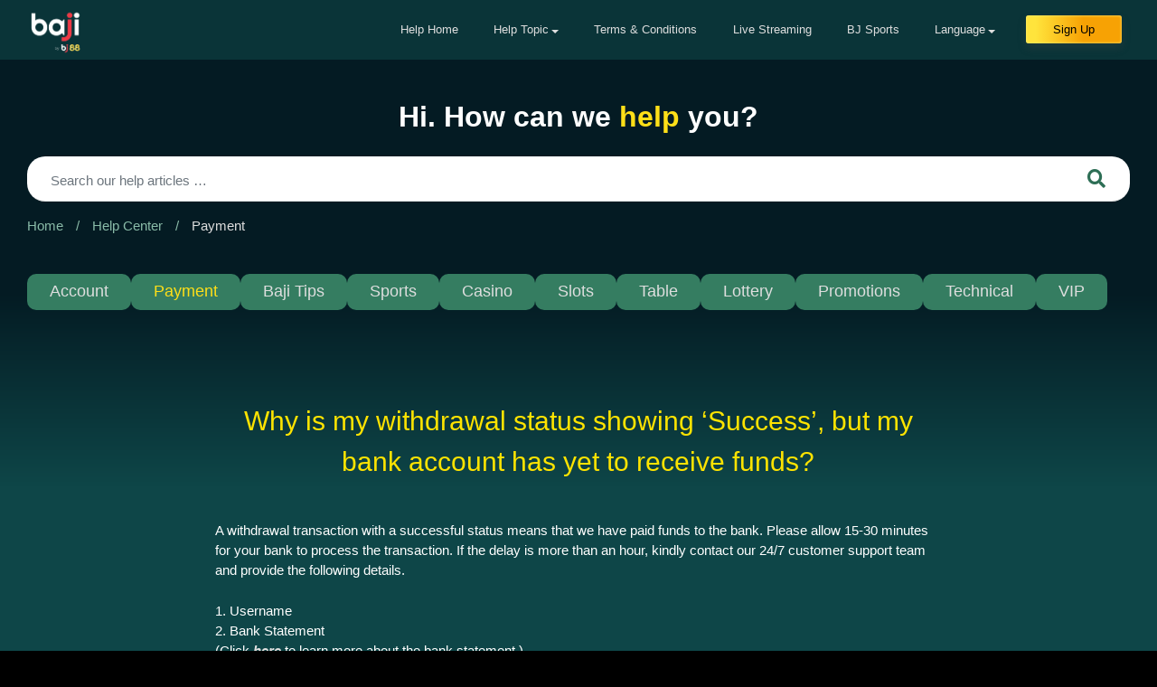

--- FILE ---
content_type: text/html; charset=UTF-8
request_url: https://www.helpbaji.live/en_in/payment_ind/why-is-my-withdrawal-status-showing-success-but-my-bank-account-has-yet-to-receive-funds/
body_size: 12417
content:
<!DOCTYPE html>
<html lang="en-IN">

<head>
    <meta charset="UTF-8">
    <meta name="viewport" content="width=device-width, initial-scale=1">
    <meta http-equiv="X-UA-Compatible" content="IE=edge">
    <link rel="profile" href="http://gmpg.org/xfn/11">
    <link rel="SHORTCUT ICON" href="/wp-content/uploads/2022/06/70x70.png"/>
    <link rel="bookmark" href="/wp-content/uploads/2020/06/bj-favicon.ico"/>
    <link href="https://cdnjs.cloudflare.com/ajax/libs/flag-icon-css/0.8.2/css/flag-icon.min.css" rel="stylesheet">
    <title>Why is my withdrawal status showing &#8216;Success&#8217;, but my bank account has yet to receive funds? &#8211; Baji Live FAQ</title>
<meta name='robots' content='max-image-preview:large'/>
<link rel="alternate" href="https://www.helpbaji.live/payment/why-is-my-withdrawal-status-showing-success-but-my-payment-gateway-bank-account-has-yet-to-receive-funds/" hreflang="en-GB"/>
<link rel="alternate" href="https://www.helpbaji.live/inbn/payment-inbn/why-is-my-withdrawal-status-showing-success-but-my-payment-gateway-bank-account-has-yet-to-receive-funds-inbn/" hreflang="bn"/>
<link rel="alternate" href="https://www.helpbaji.live/en_in/payment_ind/why-is-my-withdrawal-status-showing-success-but-my-bank-account-has-yet-to-receive-funds/" hreflang="en-IN"/>
<link rel="alternate" href="https://www.helpbaji.live/en_pk/payment_pk/why-is-my-withdrawal-status-showing-success-but-my-payment-gateway-bank-account-has-yet-to-receive-funds-pk/" hreflang="en-PK"/>
<link rel="alternate" href="https://www.helpbaji.live/hi/payment_hi/why-is-my-withdrawal-status-showing-success-but-my-payment-gateway-bank-account-has-yet-to-receive-funds-hi/" hreflang="hi"/>
<link rel="alternate" href="https://www.helpbaji.live/en_ne/payment_en_ne/why-is-my-withdrawal-status-showing-success-but-my-payment-gateway-bank-account-has-yet-to-receive-funds-2/" hreflang="en-NE"/>
<link rel="alternate" href="https://www.helpbaji.live/ne/payment_ne/why-is-my-withdrawal-status-showing-success-but-my-payment-gateway-bank-account-has-yet-to-receive-funds-ne/" hreflang="ne"/>
<link rel="alternate" href="https://www.helpbaji.live/ur_pkr/uncategorized-ur_pkr/%d9%85%db%8c%d8%b1%d8%a7-%d9%88%d8%af%da%88%d8%b1%d8%a7%d9%84-%d8%a7%d8%b3%d9%b9%db%8c%d9%b9%d8%b3-success-%d8%af%da%a9%da%be%d8%a7-%d8%b1%db%81%d8%a7-%db%81%db%92%d8%8c-%d9%84%db%8c/" hreflang="ur"/>
<link rel='dns-prefetch' href='//maxcdn.bootstrapcdn.com'/>
<link rel="alternate" type="application/rss+xml" title="Baji Live FAQ &raquo; Feed" href="https://www.helpbaji.live/en_in/feed/"/>
<link rel="alternate" type="application/rss+xml" title="Baji Live FAQ &raquo; Comments Feed" href="https://www.helpbaji.live/en_in/comments/feed/"/>
<script type="text/javascript">//<![CDATA[
window._wpemojiSettings={"baseUrl":"https:\/\/s.w.org\/images\/core\/emoji\/15.0.3\/72x72\/","ext":".png","svgUrl":"https:\/\/s.w.org\/images\/core\/emoji\/15.0.3\/svg\/","svgExt":".svg","source":{"concatemoji":"https:\/\/www.helpbaji.live\/wp-includes\/js\/wp-emoji-release.min.js?ver=6.5.7"}};!function(i,n){var o,s,e;function c(e){try{var t={supportTests:e,timestamp:(new Date).valueOf()};sessionStorage.setItem(o,JSON.stringify(t))}catch(e){}}function p(e,t,n){e.clearRect(0,0,e.canvas.width,e.canvas.height),e.fillText(t,0,0);var t=new Uint32Array(e.getImageData(0,0,e.canvas.width,e.canvas.height).data),r=(e.clearRect(0,0,e.canvas.width,e.canvas.height),e.fillText(n,0,0),new Uint32Array(e.getImageData(0,0,e.canvas.width,e.canvas.height).data));return t.every(function(e,t){return e===r[t]})}function u(e,t,n){switch(t){case"flag":return n(e,"\ud83c\udff3\ufe0f\u200d\u26a7\ufe0f","\ud83c\udff3\ufe0f\u200b\u26a7\ufe0f")?!1:!n(e,"\ud83c\uddfa\ud83c\uddf3","\ud83c\uddfa\u200b\ud83c\uddf3")&&!n(e,"\ud83c\udff4\udb40\udc67\udb40\udc62\udb40\udc65\udb40\udc6e\udb40\udc67\udb40\udc7f","\ud83c\udff4\u200b\udb40\udc67\u200b\udb40\udc62\u200b\udb40\udc65\u200b\udb40\udc6e\u200b\udb40\udc67\u200b\udb40\udc7f");case"emoji":return!n(e,"\ud83d\udc26\u200d\u2b1b","\ud83d\udc26\u200b\u2b1b")}return!1}function f(e,t,n){var r="undefined"!=typeof WorkerGlobalScope&&self instanceof WorkerGlobalScope?new OffscreenCanvas(300,150):i.createElement("canvas"),a=r.getContext("2d",{willReadFrequently:!0}),o=(a.textBaseline="top",a.font="600 32px Arial",{});return e.forEach(function(e){o[e]=t(a,e,n)}),o}function t(e){var t=i.createElement("script");t.src=e,t.defer=!0,i.head.appendChild(t)}"undefined"!=typeof Promise&&(o="wpEmojiSettingsSupports",s=["flag","emoji"],n.supports={everything:!0,everythingExceptFlag:!0},e=new Promise(function(e){i.addEventListener("DOMContentLoaded",e,{once:!0})}),new Promise(function(t){var n=function(){try{var e=JSON.parse(sessionStorage.getItem(o));if("object"==typeof e&&"number"==typeof e.timestamp&&(new Date).valueOf()<e.timestamp+604800&&"object"==typeof e.supportTests)return e.supportTests}catch(e){}return null}();if(!n){if("undefined"!=typeof Worker&&"undefined"!=typeof OffscreenCanvas&&"undefined"!=typeof URL&&URL.createObjectURL&&"undefined"!=typeof Blob)try{var e="postMessage("+f.toString()+"("+[JSON.stringify(s),u.toString(),p.toString()].join(",")+"));",r=new Blob([e],{type:"text/javascript"}),a=new Worker(URL.createObjectURL(r),{name:"wpTestEmojiSupports"});return void(a.onmessage=function(e){c(n=e.data),a.terminate(),t(n)})}catch(e){}c(n=f(s,u,p))}t(n)}).then(function(e){for(var t in e)n.supports[t]=e[t],n.supports.everything=n.supports.everything&&n.supports[t],"flag"!==t&&(n.supports.everythingExceptFlag=n.supports.everythingExceptFlag&&n.supports[t]);n.supports.everythingExceptFlag=n.supports.everythingExceptFlag&&!n.supports.flag,n.DOMReady=!1,n.readyCallback=function(){n.DOMReady=!0}}).then(function(){return e}).then(function(){var e;n.supports.everything||(n.readyCallback(),(e=n.source||{}).concatemoji?t(e.concatemoji):e.wpemoji&&e.twemoji&&(t(e.twemoji),t(e.wpemoji)))}))}((window,document),window._wpemojiSettings);
//]]></script>
<style id='wp-emoji-styles-inline-css' type='text/css'>img.wp-smiley,img.emoji{display:inline!important;border:none!important;box-shadow:none!important;height:1em!important;width:1em!important;margin:0 .07em!important;vertical-align:-.1em!important;background:none!important;padding:0!important}</style>
<link rel='stylesheet' id='wp-block-library-css' href='https://www.helpbaji.live/wp-includes/css/dist/block-library/style.min.css?ver=6.5.7' type='text/css' media='all'/>
<style id='classic-theme-styles-inline-css' type='text/css'>.wp-block-button__link{color:#fff;background-color:#32373c;border-radius:9999px;box-shadow:none;text-decoration:none;padding:calc(.667em + 2px) calc(1.333em + 2px);font-size:1.125em}.wp-block-file__button{background:#32373c;color:#fff;text-decoration:none}</style>
<style id='global-styles-inline-css' type='text/css'>body{--wp--preset--color--black:#000;--wp--preset--color--cyan-bluish-gray:#abb8c3;--wp--preset--color--white:#fff;--wp--preset--color--pale-pink:#f78da7;--wp--preset--color--vivid-red:#cf2e2e;--wp--preset--color--luminous-vivid-orange:#ff6900;--wp--preset--color--luminous-vivid-amber:#fcb900;--wp--preset--color--light-green-cyan:#7bdcb5;--wp--preset--color--vivid-green-cyan:#00d084;--wp--preset--color--pale-cyan-blue:#8ed1fc;--wp--preset--color--vivid-cyan-blue:#0693e3;--wp--preset--color--vivid-purple:#9b51e0;--wp--preset--gradient--vivid-cyan-blue-to-vivid-purple:linear-gradient(135deg,rgba(6,147,227,1) 0%,#9b51e0 100%);--wp--preset--gradient--light-green-cyan-to-vivid-green-cyan:linear-gradient(135deg,#7adcb4 0%,#00d082 100%);--wp--preset--gradient--luminous-vivid-amber-to-luminous-vivid-orange:linear-gradient(135deg,rgba(252,185,0,1) 0%,rgba(255,105,0,1) 100%);--wp--preset--gradient--luminous-vivid-orange-to-vivid-red:linear-gradient(135deg,rgba(255,105,0,1) 0%,#cf2e2e 100%);--wp--preset--gradient--very-light-gray-to-cyan-bluish-gray:linear-gradient(135deg,#eee 0%,#a9b8c3 100%);--wp--preset--gradient--cool-to-warm-spectrum:linear-gradient(135deg,#4aeadc 0%,#9778d1 20%,#cf2aba 40%,#ee2c82 60%,#fb6962 80%,#fef84c 100%);--wp--preset--gradient--blush-light-purple:linear-gradient(135deg,#ffceec 0%,#9896f0 100%);--wp--preset--gradient--blush-bordeaux:linear-gradient(135deg,#fecda5 0%,#fe2d2d 50%,#6b003e 100%);--wp--preset--gradient--luminous-dusk:linear-gradient(135deg,#ffcb70 0%,#c751c0 50%,#4158d0 100%);--wp--preset--gradient--pale-ocean:linear-gradient(135deg,#fff5cb 0%,#b6e3d4 50%,#33a7b5 100%);--wp--preset--gradient--electric-grass:linear-gradient(135deg,#caf880 0%,#71ce7e 100%);--wp--preset--gradient--midnight:linear-gradient(135deg,#020381 0%,#2874fc 100%);--wp--preset--font-size--small:13px;--wp--preset--font-size--medium:20px;--wp--preset--font-size--large:36px;--wp--preset--font-size--x-large:42px;--wp--preset--spacing--20:.44rem;--wp--preset--spacing--30:.67rem;--wp--preset--spacing--40:1rem;--wp--preset--spacing--50:1.5rem;--wp--preset--spacing--60:2.25rem;--wp--preset--spacing--70:3.38rem;--wp--preset--spacing--80:5.06rem;--wp--preset--shadow--natural:6px 6px 9px rgba(0,0,0,.2);--wp--preset--shadow--deep:12px 12px 50px rgba(0,0,0,.4);--wp--preset--shadow--sharp:6px 6px 0 rgba(0,0,0,.2);--wp--preset--shadow--outlined:6px 6px 0 -3px rgba(255,255,255,1) , 6px 6px rgba(0,0,0,1);--wp--preset--shadow--crisp:6px 6px 0 rgba(0,0,0,1)}:where(.is-layout-flex){gap:.5em}:where(.is-layout-grid){gap:.5em}body .is-layout-flex{display:flex}body .is-layout-flex{flex-wrap:wrap;align-items:center}body .is-layout-flex>*{margin:0}body .is-layout-grid{display:grid}body .is-layout-grid>*{margin:0}:where(.wp-block-columns.is-layout-flex){gap:2em}:where(.wp-block-columns.is-layout-grid){gap:2em}:where(.wp-block-post-template.is-layout-flex){gap:1.25em}:where(.wp-block-post-template.is-layout-grid){gap:1.25em}.has-black-color{color:var(--wp--preset--color--black)!important}.has-cyan-bluish-gray-color{color:var(--wp--preset--color--cyan-bluish-gray)!important}.has-white-color{color:var(--wp--preset--color--white)!important}.has-pale-pink-color{color:var(--wp--preset--color--pale-pink)!important}.has-vivid-red-color{color:var(--wp--preset--color--vivid-red)!important}.has-luminous-vivid-orange-color{color:var(--wp--preset--color--luminous-vivid-orange)!important}.has-luminous-vivid-amber-color{color:var(--wp--preset--color--luminous-vivid-amber)!important}.has-light-green-cyan-color{color:var(--wp--preset--color--light-green-cyan)!important}.has-vivid-green-cyan-color{color:var(--wp--preset--color--vivid-green-cyan)!important}.has-pale-cyan-blue-color{color:var(--wp--preset--color--pale-cyan-blue)!important}.has-vivid-cyan-blue-color{color:var(--wp--preset--color--vivid-cyan-blue)!important}.has-vivid-purple-color{color:var(--wp--preset--color--vivid-purple)!important}.has-black-background-color{background-color:var(--wp--preset--color--black)!important}.has-cyan-bluish-gray-background-color{background-color:var(--wp--preset--color--cyan-bluish-gray)!important}.has-white-background-color{background-color:var(--wp--preset--color--white)!important}.has-pale-pink-background-color{background-color:var(--wp--preset--color--pale-pink)!important}.has-vivid-red-background-color{background-color:var(--wp--preset--color--vivid-red)!important}.has-luminous-vivid-orange-background-color{background-color:var(--wp--preset--color--luminous-vivid-orange)!important}.has-luminous-vivid-amber-background-color{background-color:var(--wp--preset--color--luminous-vivid-amber)!important}.has-light-green-cyan-background-color{background-color:var(--wp--preset--color--light-green-cyan)!important}.has-vivid-green-cyan-background-color{background-color:var(--wp--preset--color--vivid-green-cyan)!important}.has-pale-cyan-blue-background-color{background-color:var(--wp--preset--color--pale-cyan-blue)!important}.has-vivid-cyan-blue-background-color{background-color:var(--wp--preset--color--vivid-cyan-blue)!important}.has-vivid-purple-background-color{background-color:var(--wp--preset--color--vivid-purple)!important}.has-black-border-color{border-color:var(--wp--preset--color--black)!important}.has-cyan-bluish-gray-border-color{border-color:var(--wp--preset--color--cyan-bluish-gray)!important}.has-white-border-color{border-color:var(--wp--preset--color--white)!important}.has-pale-pink-border-color{border-color:var(--wp--preset--color--pale-pink)!important}.has-vivid-red-border-color{border-color:var(--wp--preset--color--vivid-red)!important}.has-luminous-vivid-orange-border-color{border-color:var(--wp--preset--color--luminous-vivid-orange)!important}.has-luminous-vivid-amber-border-color{border-color:var(--wp--preset--color--luminous-vivid-amber)!important}.has-light-green-cyan-border-color{border-color:var(--wp--preset--color--light-green-cyan)!important}.has-vivid-green-cyan-border-color{border-color:var(--wp--preset--color--vivid-green-cyan)!important}.has-pale-cyan-blue-border-color{border-color:var(--wp--preset--color--pale-cyan-blue)!important}.has-vivid-cyan-blue-border-color{border-color:var(--wp--preset--color--vivid-cyan-blue)!important}.has-vivid-purple-border-color{border-color:var(--wp--preset--color--vivid-purple)!important}.has-vivid-cyan-blue-to-vivid-purple-gradient-background{background:var(--wp--preset--gradient--vivid-cyan-blue-to-vivid-purple)!important}.has-light-green-cyan-to-vivid-green-cyan-gradient-background{background:var(--wp--preset--gradient--light-green-cyan-to-vivid-green-cyan)!important}.has-luminous-vivid-amber-to-luminous-vivid-orange-gradient-background{background:var(--wp--preset--gradient--luminous-vivid-amber-to-luminous-vivid-orange)!important}.has-luminous-vivid-orange-to-vivid-red-gradient-background{background:var(--wp--preset--gradient--luminous-vivid-orange-to-vivid-red)!important}.has-very-light-gray-to-cyan-bluish-gray-gradient-background{background:var(--wp--preset--gradient--very-light-gray-to-cyan-bluish-gray)!important}.has-cool-to-warm-spectrum-gradient-background{background:var(--wp--preset--gradient--cool-to-warm-spectrum)!important}.has-blush-light-purple-gradient-background{background:var(--wp--preset--gradient--blush-light-purple)!important}.has-blush-bordeaux-gradient-background{background:var(--wp--preset--gradient--blush-bordeaux)!important}.has-luminous-dusk-gradient-background{background:var(--wp--preset--gradient--luminous-dusk)!important}.has-pale-ocean-gradient-background{background:var(--wp--preset--gradient--pale-ocean)!important}.has-electric-grass-gradient-background{background:var(--wp--preset--gradient--electric-grass)!important}.has-midnight-gradient-background{background:var(--wp--preset--gradient--midnight)!important}.has-small-font-size{font-size:var(--wp--preset--font-size--small)!important}.has-medium-font-size{font-size:var(--wp--preset--font-size--medium)!important}.has-large-font-size{font-size:var(--wp--preset--font-size--large)!important}.has-x-large-font-size{font-size:var(--wp--preset--font-size--x-large)!important}.wp-block-navigation a:where(:not(.wp-element-button)){color:inherit}:where(.wp-block-post-template.is-layout-flex){gap:1.25em}:where(.wp-block-post-template.is-layout-grid){gap:1.25em}:where(.wp-block-columns.is-layout-flex){gap:2em}:where(.wp-block-columns.is-layout-grid){gap:2em}.wp-block-pullquote{font-size:1.5em;line-height:1.6}</style>
<link rel='stylesheet' id='font-awesome-css' href='//maxcdn.bootstrapcdn.com/font-awesome/4.7.0/css/font-awesome.min.css?ver=6.5.7' type='text/css' media='all'/>
<link rel='stylesheet' id='like-css' href='https://www.helpbaji.live/wp-content/plugins/like-dislike-plus-counter/assets/css/style.css?ver=6.5.7' type='text/css' media='all'/>
<link rel='stylesheet' id='wp-postratings-css' href='https://www.helpbaji.live/wp-content/plugins/wp-postratings/css/postratings-css.css?ver=1.89' type='text/css' media='all'/>
<link rel='stylesheet' id='wordpress-popular-posts-css-css' href='https://www.helpbaji.live/wp-content/plugins/wordpress-popular-posts/assets/css/wpp.css?ver=5.5.0' type='text/css' media='all'/>
<link rel='stylesheet' id='wp-bootstrap-starter-bootstrap-css-css' href='https://www.helpbaji.live/wp-content/themes/helpbaji_v2/inc/assets/css/bootstrap.min.css?ver=6.5.7' type='text/css' media='all'/>
<link rel='stylesheet' id='wp-bootstrap-starter-fontawesome-cdn-css' href='https://www.helpbaji.live/wp-content/themes/helpbaji_v2/inc/assets/css/fontawesome.min.css?ver=6.5.7' type='text/css' media='all'/>
<link rel='stylesheet' id='wp-bootstrap-starter-style-css' href='https://www.helpbaji.live/wp-content/themes/helpbaji_v2/style.css?ver=6.5.7' type='text/css' media='all'/>
<!--n2css--><script type="text/javascript" src="https://www.helpbaji.live/wp-includes/js/jquery/jquery.min.js?ver=3.7.1" id="jquery-core-js"></script>
<script type="text/javascript" src="https://www.helpbaji.live/wp-includes/js/jquery/jquery-migrate.min.js?ver=3.4.1" id="jquery-migrate-js"></script>
<script type="application/json" id="wpp-json">
/* <![CDATA[ */
{"sampling_active":0,"sampling_rate":100,"ajax_url":"https:\/\/www.helpbaji.live\/wp-json\/wordpress-popular-posts\/v1\/popular-posts","api_url":"https:\/\/www.helpbaji.live\/wp-json\/wordpress-popular-posts","ID":4445,"token":"73f74d590a","lang":"en_in","debug":0}
/* ]]> */
</script>
<script type="text/javascript" src="https://www.helpbaji.live/wp-content/plugins/wordpress-popular-posts/assets/js/wpp.min.js?ver=5.5.0" id="wpp-js-js"></script>
<!--[if lt IE 9]>
<script type="text/javascript" src="https://www.helpbaji.live/wp-content/themes/helpbaji_v2/inc/assets/js/html5.js?ver=3.7.0" id="html5hiv-js"></script>
<![endif]-->
<link rel="https://api.w.org/" href="https://www.helpbaji.live/wp-json/"/><link rel="alternate" type="application/json" href="https://www.helpbaji.live/wp-json/wp/v2/posts/4445"/><link rel="EditURI" type="application/rsd+xml" title="RSD" href="https://www.helpbaji.live/xmlrpc.php?rsd"/>
<meta name="generator" content="WordPress 6.5.7"/>
<link rel="canonical" href="https://www.helpbaji.live/en_in/payment_ind/why-is-my-withdrawal-status-showing-success-but-my-bank-account-has-yet-to-receive-funds/"/>
<link rel='shortlink' href='https://www.helpbaji.live/?p=4445'/>
<link rel="alternate" type="application/json+oembed" href="https://www.helpbaji.live/wp-json/oembed/1.0/embed?url=https%3A%2F%2Fwww.helpbaji.live%2Fen_in%2Fpayment_ind%2Fwhy-is-my-withdrawal-status-showing-success-but-my-bank-account-has-yet-to-receive-funds%2F"/>
<link rel="alternate" type="text/xml+oembed" href="https://www.helpbaji.live/wp-json/oembed/1.0/embed?url=https%3A%2F%2Fwww.helpbaji.live%2Fen_in%2Fpayment_ind%2Fwhy-is-my-withdrawal-status-showing-success-but-my-bank-account-has-yet-to-receive-funds%2F&#038;format=xml"/>
        <style>@-webkit-keyframes bgslide {
                from {
                    background-position-x: 0;
                }
                to {
                    background-position-x: -200%;
                }
            }@keyframes bgslide {
                    from {
                        background-position-x: 0;
                    }
                    to {
                        background-position-x: -200%;
                    }
            }.wpp-widget-placeholder{margin:0 auto;width:60px;height:3px;background:#dd3737;background:-webkit-gradient(linear,left top,right top,from(#dd3737),color-stop(10%,#571313),to(#dd3737));background:linear-gradient(90deg,#dd3737 0%,#571313 10%,#dd3737 100%);background-size:200% auto;border-radius:3px;-webkit-animation:bgslide 1s infinite linear;animation:bgslide 1s infinite linear}</style>
        <link rel="pingback" href="https://www.helpbaji.live/xmlrpc.php">    <style type="text/css">#page-sub-header{background:#fff}</style>
    <link rel="icon" href="https://www.helpbaji.live/wp-content/uploads/2022/06/cropped-320x320-1-32x32.png" sizes="32x32"/>
<link rel="icon" href="https://www.helpbaji.live/wp-content/uploads/2022/06/cropped-320x320-1-192x192.png" sizes="192x192"/>
<link rel="apple-touch-icon" href="https://www.helpbaji.live/wp-content/uploads/2022/06/cropped-320x320-1-180x180.png"/>
<meta name="msapplication-TileImage" content="https://www.helpbaji.live/wp-content/uploads/2022/06/cropped-320x320-1-270x270.png"/>

    <!-- Start of LiveChat (www.livechatinc.com) code -->
    <script>window.intercomSettings={api_base:"https://api-iam.intercom.io",app_id:"rcx236c7"};</script>

    <script>(function(){var w=window;var ic=w.Intercom;if(typeof ic==="function"){ic('reattach_activator');ic('update',w.intercomSettings);}else{var d=document;var i=function(){i.c(arguments);};i.q=[];i.c=function(args){i.q.push(args);};w.Intercom=i;var l=function(){var s=d.createElement('script');s.type='text/javascript';s.async=true;s.src='https://widget.intercom.io/widget/rcx236c7';var x=d.getElementsByTagName('script')[0];x.parentNode.insertBefore(s,x);};if(document.readyState==='complete'){l();}else if(w.attachEvent){w.attachEvent('onload',l);}else{w.addEventListener('load',l,false);}}})();</script>
    <!-- End of LiveChat code -->
    <meta name="google-site-verification" content="M_jBzgZ9EkJnkd9TkRt4q0UwbsielWdU4HlpIFEKABE"/>
    <!-- Global site tag (gtag.js) - Google Analytics -->
    <script async src="https://www.googletagmanager.com/gtag/js?id=UA-164674370-4"></script>
    <script>window.dataLayer=window.dataLayer||[];function gtag(){dataLayer.push(arguments);}gtag('js',new Date());gtag('config','UA-164674370-4');</script>
    <!-- clarity -->
    <script type="text/javascript">(function(c,l,a,r,i,t,y){c[a]=c[a]||function(){(c[a].q=c[a].q||[]).push(arguments)};t=l.createElement(r);t.async=1;t.src="https://www.clarity.ms/tag/"+i;y=l.getElementsByTagName(r)[0];y.parentNode.insertBefore(t,y);})(window,document,"clarity","script","5a7h0qpsqc");</script>

    <script type="text/javascript">jQuery(document).ready(function(){jQuery("[data-trigger]").on("click",function(e){e.preventDefault();e.stopPropagation();var offcanvas_id=jQuery(this).attr('data-trigger');jQuery(offcanvas_id).toggleClass("show");jQuery('body').toggleClass("offcanvas-active");jQuery(".screen-overlay").toggleClass("show");});jQuery(document).on('keydown',function(event){if(event.keyCode===27){jQuery(".mobile-offcanvas").removeClass("show");jQuery("body").removeClass("overlay-active");}});jQuery(".btn-close, .screen-overlay").click(function(e){jQuery(".screen-overlay").removeClass("show");jQuery(".mobile-offcanvas").removeClass("show");jQuery("body").removeClass("offcanvas-active");});});</script>
<script>(function(){this._N2=this._N2||{_r:[],_d:[],r:function(){this._r.push(arguments)},d:function(){this._d.push(arguments)}}}).call(window);</script><script src="https://www.helpbaji.live/wp-content/plugins/smart-slider-3/Public/SmartSlider3/Application/Frontend/Assets/dist/n2.min.js?ver=6f970dc2" defer async></script>
<script></script></head>

<body class="d-flex flex-column sticky-footer-wrapper">
    <b class="screen-overlay"></b>

    <div id="page" class="site">
        <a class="skip-link screen-reader-text" href="#content">Skip to content</a>
                    <header id="masthead" class="site-header navbar-static-top navbar-light" role="banner">
                <div class="container-fluid not-full">

                    <nav class="navbar navbar-expand-lg">
                        <button data-trigger="#navbar_main" class="d-lg-none btn pl-0 canvas-but" type="button">
                            <i class="fa fa-2x fa-bars"></i></button>
                        <div class="navbar-brand">
                                                            <a href="https://www.baji.live/" target="_blank">
                                    <img src="/wp-content/themes/helpbaji_v2/images/baji_by_bj88.png" alt="Baji Live FAQ">
                                </a>
                                                    </div>
                        <a href="https://www.baji.live/h5/guest/register.jsp" target="_blank" id="signup-button" class="d-block d-lg-none">
                                                            Sign Up
                                                    </a>
                        <nav id="navbar_main" class="mobile-offcanvas navbar navbar-expand-lg bg-offcanvas navbar-collapse justify-content-end pt-0 pb-0 px-5">
                            <div class="offcanvas-header pt-5">
                                                                    <a href="https://www.baji.live/" target="_blank">
                                        <img src="/wp-content/themes/helpbaji_v2/images/baji_by_bj88.png" alt="Baji Live FAQ">
                                    </a>
                                                            </div>
                            <div id="sec-nav" class="navbar-collapse justify-content-end d-none d-lg-flex"><ul id="menu-home-nav-in" class="navbar-nav"><li itemscope="itemscope" itemtype="https://www.schema.org/SiteNavigationElement" id="menu-item-4468" class="menu-item menu-item-type-custom menu-item-object-custom menu-item-4468 nav-item"><a title="Help Home" href="https://helpbaji.live/en_in" class="nav-link">Help Home</a></li>
<li itemscope="itemscope" itemtype="https://www.schema.org/SiteNavigationElement" id="menu-item-1272" class="menu-item menu-item-type-custom menu-item-object-custom menu-item-has-children dropdown menu-item-1272 nav-item"><a title="Help Topic" href="#" data-toggle="dropdown" aria-haspopup="true" aria-expanded="false" class="dropdown-toggle nav-link" id="menu-item-dropdown-1272">Help Topic</a>
<ul class="dropdown-menu" aria-labelledby="menu-item-dropdown-1272" role="menu">
	<li itemscope="itemscope" itemtype="https://www.schema.org/SiteNavigationElement" id="menu-item-1274" class="menu-item menu-item-type-taxonomy menu-item-object-category menu-item-1274 nav-item"><a title="Account" href="https://www.helpbaji.live/en_in/category/account_ind/" class="dropdown-item">Account</a></li>
	<li itemscope="itemscope" itemtype="https://www.schema.org/SiteNavigationElement" id="menu-item-1275" class="menu-item menu-item-type-taxonomy menu-item-object-category menu-item-1275 nav-item"><a title="Baji Tips" href="https://www.helpbaji.live/en_in/category/bajitips_ind/" class="dropdown-item">Baji Tips</a></li>
	<li itemscope="itemscope" itemtype="https://www.schema.org/SiteNavigationElement" id="menu-item-1286" class="menu-item menu-item-type-taxonomy menu-item-object-category current-post-ancestor current-menu-parent current-post-parent active menu-item-1286 nav-item"><a title="Payment" href="https://www.helpbaji.live/en_in/category/payment_ind/" class="dropdown-item">Payment</a></li>
	<li itemscope="itemscope" itemtype="https://www.schema.org/SiteNavigationElement" id="menu-item-1288" class="menu-item menu-item-type-taxonomy menu-item-object-category menu-item-1288 nav-item"><a title="Technical" href="https://www.helpbaji.live/en_in/category/technical_ind/" class="dropdown-item">Technical</a></li>
	<li itemscope="itemscope" itemtype="https://www.schema.org/SiteNavigationElement" id="menu-item-1281" class="menu-item menu-item-type-taxonomy menu-item-object-category menu-item-1281 nav-item"><a title="Sports" href="https://www.helpbaji.live/en_in/category/sports_ind/" class="dropdown-item">Sports</a></li>
	<li itemscope="itemscope" itemtype="https://www.schema.org/SiteNavigationElement" id="menu-item-1276" class="menu-item menu-item-type-taxonomy menu-item-object-category menu-item-1276 nav-item"><a title="Casino" href="https://www.helpbaji.live/en_in/category/casino_ind/" class="dropdown-item">Casino</a></li>
	<li itemscope="itemscope" itemtype="https://www.schema.org/SiteNavigationElement" id="menu-item-1280" class="menu-item menu-item-type-taxonomy menu-item-object-category menu-item-1280 nav-item"><a title="Slots" href="https://www.helpbaji.live/en_in/category/slots_ind/" class="dropdown-item">Slots</a></li>
</ul>
</li>
<li itemscope="itemscope" itemtype="https://www.schema.org/SiteNavigationElement" id="menu-item-1308" class="menu-item menu-item-type-post_type menu-item-object-page menu-item-1308 nav-item"><a title="Terms &#038; Conditions" href="https://www.helpbaji.live/en_in/terms-and-conditions-in/" class="nav-link">Terms &#038; Conditions</a></li>
<li itemscope="itemscope" itemtype="https://www.schema.org/SiteNavigationElement" id="menu-item-1291" class="menu-item menu-item-type-post_type menu-item-object-page menu-item-1291 nav-item"><a title="Live Streaming" href="https://www.helpbaji.live/en_in/bajilive/" class="nav-link">Live Streaming</a></li>
<li itemscope="itemscope" itemtype="https://www.schema.org/SiteNavigationElement" id="menu-item-2028" class="menu-item menu-item-type-custom menu-item-object-custom menu-item-2028 nav-item"><a title="BJ Sports" target="_blank" href="https://www.bjsports.live" class="nav-link">BJ Sports</a></li>
<li itemscope="itemscope" itemtype="https://www.schema.org/SiteNavigationElement" id="menu-item-14361" class="menu-item menu-item-type-custom menu-item-object-custom menu-item-has-children dropdown menu-item-14361 nav-item"><a title="Language" href="#" data-toggle="dropdown" aria-haspopup="true" aria-expanded="false" class="dropdown-toggle nav-link" id="menu-item-dropdown-14361">Language</a>
<ul class="dropdown-menu" aria-labelledby="menu-item-dropdown-14361" role="menu">
	<li itemscope="itemscope" itemtype="https://www.schema.org/SiteNavigationElement" id="menu-item-14362" class="menu-item menu-item-type-custom menu-item-object-custom menu-item-14362 nav-item"><a title="English" href="/en_in" class="dropdown-item">English</a></li>
	<li itemscope="itemscope" itemtype="https://www.schema.org/SiteNavigationElement" id="menu-item-14363" class="menu-item menu-item-type-custom menu-item-object-custom menu-item-14363 nav-item"><a title="हिन्दी" href="/hi" class="dropdown-item">हिन्दी</a></li>
	<li itemscope="itemscope" itemtype="https://www.schema.org/SiteNavigationElement" id="menu-item-14481" class="menu-item menu-item-type-custom menu-item-object-custom menu-item-14481 nav-item"><a title="বাংলা" href="/inbn" class="dropdown-item">বাংলা</a></li>
</ul>
</li>
<li itemscope="itemscope" itemtype="https://www.schema.org/SiteNavigationElement" id="menu-item-2477" class="menu-item menu-item-type-custom menu-item-object-custom menu-item-2477 nav-item"><a title="Sign Up" href="https://www.baji.live/in/register.jsp" class="nav-link">Sign Up</a></li>
</ul></div>                            <div class="d-block d-lg-none">
                                <ul class="mobi-nav">
                                    <li>
                                                                                    <a href="/en_in" class="mobi-nav-home"><i class="fas fa-home"></i>
                                                Help Home</a>
                                                                            </li>
                                    <li><label>
                                                                                            Account
                                                                                    </label></li>
                                    <li class="sub-list">
                                                                                    <a href="https://www.baji.live/h5/guest/register.jsp" target="_blank"><i class="fas fa-user"></i> Sign Up</a>
                                        
                                    </li>
                                    <li class="sub-list">
                                                                                    <a href="https://www.baji.live/h5/guest/register.jsp" target="_blank"><i class="fas fa-sign-in-alt"></i> Login</a>
                                                                            </li>
                                    <li><label>
                                                                                            Help Topic
                                                                                    </label></li>
                                    	<li class="cat-item cat-item-183"><a href="https://www.helpbaji.live/en_in/category/account_ind/">Account</a>
</li>
	<li class="cat-item cat-item-185 current-cat"><a href="https://www.helpbaji.live/en_in/category/payment_ind/">Payment</a>
</li>
	<li class="cat-item cat-item-177"><a href="https://www.helpbaji.live/en_in/category/bajitips_ind/">Baji Tips</a>
</li>
	<li class="cat-item cat-item-187"><a href="https://www.helpbaji.live/en_in/category/sports_ind/">Sports</a>
</li>
	<li class="cat-item cat-item-193"><a href="https://www.helpbaji.live/en_in/category/casino_ind/">Casino</a>
</li>
	<li class="cat-item cat-item-191"><a href="https://www.helpbaji.live/en_in/category/slots_ind/">Slots</a>
</li>
	<li class="cat-item cat-item-290"><a href="https://www.helpbaji.live/en_in/category/table_ind/">Table</a>
</li>
	<li class="cat-item cat-item-296"><a href="https://www.helpbaji.live/en_in/category/lottery_ind/">Lottery</a>
</li>
	<li class="cat-item cat-item-258"><a href="https://www.helpbaji.live/en_in/category/promotions_ind/">Promotions</a>
</li>
	<li class="cat-item cat-item-181"><a href="https://www.helpbaji.live/en_in/category/technical_ind/">Technical</a>
</li>
	<li class="cat-item cat-item-472"><a href="https://www.helpbaji.live/en_in/category/vip_ind/">VIP</a>
</li>

                                                                            <li><label>Social Media</label></li>
                                        <li class="sub-list"><a href="https://www.youtube.com/channel/UCXntdzjESKQqJbGIKTUC5UA?sub_confirmation=1" target="_blank"><i class="fab fa-youtube"></i> Youtube</a></li>
                                        <li class="sub-list"><a href="https://www.facebook.com/groups/573911803567347" target="_blank"><i class="fab fa-facebook-square"></i> Facebook</a></li>
                                        <li class="sub-list"><a href="https://twitter.com/bajiLive_India" target="_blank"><i class="fab fa-twitter-square"></i> Twitter</a></li>
                                        <li class="sub-list"><a href="https://www.instagram.com/baji.live.india/" target="_blank"><i class="fab fa-instagram"></i> Instagram</a></li>
                                        <li class="sub-list"><a href="https://www.pinterest.com/bajilive_India" target="_blank"><i class="fab fa-pinterest-square"></i> Pinterest</a></li>
                                        <li><label>
                                                                                                                                        Others
                                                                                        </label></li>
                                        <li class="sub-list">
                                                                                            <a href="/en_in/terms-and-conditions-in/" target="_blank"><i class="fas fa-file-alt"></i> Terms and Conditons</a>
                                            
                                        </li>
                                                                                    <li class="sub-list"><a href="https://www.baji.live" target="_blank"><img src="/wp-content/themes/helpbaji_v2/images/bajilive.png" class="sub-icons"/> Baji Live</a></li>
                                            <li class="sub-list"><a href="https://www.bajisports.live" target="_blank"><img src="/wp-content/themes/helpbaji_v2/images/baji.png" class="sub-icons"/> Baji Sport</a></li>
                                        


                                </ul>
                                <script>jQuery(document).ready(function($){$('.mobi-nav .cat-item').addClass('sub-list');$('.cat-item.sub-list').each(function(i,li){var temp=$(li).text().trim();var current=$(this).find('a');switch(temp){case'Account':$('<img src="/wp-content/themes/helpbaji_v2/images/account.png" class="sub-icons" />').prependTo(current);break;case'Sports':$('<img src="/wp-content/uploads/2021/07/sport2.png" class="sub-icons" />').prependTo(current);break;case'Casino':$('<img src="/wp-content/uploads/2021/07/casino2.png" class="sub-icons" />').prependTo(current);break;case'क्यासिनो':$('<img src="/wp-content/uploads/2021/07/casino2.png" class="sub-icons" />').prependTo(current);break;case'Table':$('<img src="/wp-content/uploads/2021/07/table2.png" class="sub-icons" />').prependTo(current);break;case'तालिका':$('<img src="/wp-content/uploads/2021/07/table2.png" class="sub-icons" />').prependTo(current);break;case'Lottery':$('<img src="/wp-content/uploads/2021/07/lottery2.png" class="sub-icons" />').prependTo(current);break;case'लोटरी':$('<img src="/wp-content/uploads/2021/07/lottery2.png" class="sub-icons" />').prependTo(current);break;case'Promotions':$('<img src="/wp-content/uploads/2021/07/promotion2.png" class="sub-icons" />').prependTo(current);break;case'पदोन्नति':$('<img src="/wp-content/uploads/2021/07/promotion2.png" class="sub-icons" />').prependTo(current);break;case'Baji Tips':$('<img src="/wp-content/themes/helpbaji_v2/images/tips.png" class="sub-icons" />').prependTo(current);break;case'बाजी टिप्स':$('<img src="/wp-content/themes/helpbaji_v2/images/tips.png" class="sub-icons" />').prependTo(current);break;case'Live Dealer':$('<img src="/wp-content/themes/helpbaji_v2/images/casino.png" class="sub-icons" />').prependTo(current);break;case'Payment':$('<img src="/wp-content/themes/helpbaji_v2/images/payment.png" class="sub-icons" />').prependTo(current);break;case'भुक्तानी':$('<img src="/wp-content/themes/helpbaji_v2/images/payment.png" class="sub-icons" />').prependTo(current);break;case'Promotion':$('<img src="/wp-content/themes/helpbaji_v2/images/promo.png" class="sub-icons" />').prependTo(current);break;case'Refer a friend':$('<img src="/wp-content/themes/helpbaji_v2/images/raf.png" class="sub-icons" />').prependTo(current);break;case'Slots':$('<img src="/wp-content/themes/helpbaji_v2/images/slots.png" class="sub-icons" />').prependTo(current);break;case'स्लटहरू':$('<img src="/wp-content/themes/helpbaji_v2/images/slots.png" class="sub-icons" />').prependTo(current);break;case'Sport':$('<img src="/wp-content/themes/helpbaji_v2/images/sports.png" class="sub-icons" />').prependTo(current);break;case'खेलकुद':$('<img src="/wp-content/themes/helpbaji_v2/images/sports.png" class="sub-icons" />').prependTo(current);break;case'Technical':$('<img src="/wp-content/themes/helpbaji_v2/images/technical.png" class="sub-icons" />').prependTo(current);break;case'प्राविधिक':$('<img src="/wp-content/themes/helpbaji_v2/images/technical.png" class="sub-icons" />').prependTo(current);break;case'VIP':$('<img src="/wp-content/themes/helpbaji_v2/images/account.png" class="sub-icons" />').prependTo(current);break;case'একাউন্ট':$('<img src="/wp-content/themes/helpbaji_v2/images/account.png" class="sub-icons" />').prependTo(current);break;case'Baji টিপস':$('<img src="/wp-content/themes/helpbaji_v2/images/tips.png" class="sub-icons" />').prependTo(current);break;case'লাইভ ডিলার':$('<img src="/wp-content/themes/helpbaji_v2/images/casino.png" class="sub-icons" />').prependTo(current);break;case'পেমেন্ট':$('<img src="/wp-content/themes/helpbaji_v2/images/payment.png" class="sub-icons" />').prependTo(current);break;case'পদোন্নতি':$('<img src="/wp-content/themes/helpbaji_v2/images/promo.png" class="sub-icons" />').prependTo(current);break;case'একটি বন্ধুকে রেফার করুন':$('<img src="/wp-content/themes/helpbaji_v2/images/raf.png" class="sub-icons" />').prependTo(current);break;case'স্লট':$('<img src="/wp-content/themes/helpbaji_v2/images/slots.png" class="sub-icons" />').prependTo(current);break;case'স্পোর্টস':$('<img src="/wp-content/themes/helpbaji_v2/images/sports.png" class="sub-icons" />').prependTo(current);break;case'টেকনিক্যাল':$('<img src="/wp-content/themes/helpbaji_v2/images/technical.png" class="sub-icons" />').prependTo(current);break;case'ক্যাসিনো':$('<img src="/wp-content/uploads/2021/07/sport2.png" class="sub-icons" />').prependTo(current);break;case'লাইভ কাসিনো':$('<img src="/wp-content/uploads/2021/07/casino2.png" class="sub-icons" />').prependTo(current);break;case'প্রোমোশন':$('<img src="/wp-content/uploads/2021/07/promotion2.png" class="sub-icons" />').prependTo(current);break;case'প্রমোশন':$('<img src="/wp-content/uploads/2021/07/promotion2.png" class="sub-icons" />').prependTo(current);break;case'টেবিল':$('<img src="/wp-content/uploads/2021/07/table2.png" class="sub-icons" />').prependTo(current);break;case'खाता':$('<img src="/wp-content/themes/helpbaji_v2/images/account.png" class="sub-icons" />').prependTo(current);break;case'स्पोर्ट्स':$('<img src="/wp-content/uploads/2021/07/sport2.png" class="sub-icons" />').prependTo(current);break;case'कैसीनो':$('<img src="/wp-content/uploads/2021/07/casino2.png" class="sub-icons" />').prependTo(current);break;case'टेबल':$('<img src="/wp-content/uploads/2021/07/table2.png" class="sub-icons" />').prependTo(current);break;case'लॉटरी':$('<img src="/wp-content/uploads/2021/07/lottery2.png" class="sub-icons" />').prependTo(current);break;case'লটারি':$('<img src="/wp-content/uploads/2021/07/lottery2.png" class="sub-icons" />').prependTo(current);break;case'प्रमोशन':$('<img src="/wp-content/uploads/2021/07/promotion2.png" class="sub-icons" />').prependTo(current);break;case'Baji टिप्स':$('<img src="/wp-content/themes/helpbaji_v2/images/tips.png" class="sub-icons" />').prependTo(current);break;case'भुगतान':$('<img src="/wp-content/themes/helpbaji_v2/images/payment.png" class="sub-icons" />').prependTo(current);break;case'स्लॉट':$('<img src="/wp-content/themes/helpbaji_v2/images/slots.png" class="sub-icons" />').prependTo(current);break;case'तकनीकी':$('<img src="/wp-content/themes/helpbaji_v2/images/technical.png" class="sub-icons" />').prependTo(current);break;}});});</script>
                            </div>
                        </nav>
                    </nav>
                </div>
            </header>
            <nav class="mobile-nav">
                <div class="nav-header">
                    <div class="logo-container">
                        <a href="https://www.baji.live/"><img src="https://www.helpbaji.live/wp-content/themes/helpbaji_v2/images/baji_by_bj88.png" alt="logo" class="logo"></a>
                    </div>
                    <button class="dropdownbtn" id="menuToggle"><i class="fa fa-bars"></i></button>
                </div>
                <div class="mobile-menu" id="mobileMenu">
                    <ul class="mobile-menu-nav">
                        <li>
                                                            <a href="/en_in">
                                    Help Home</a>
                                                    </li>
                        <li>
                                                            <a href="/en_in/terms-and-conditions-in/" target="_blank">Terms and
                                    Conditons</a>
                                                    </li>
                        <li><a href="#">Baji Live</a></li>
                        <li><a href="#">BJ Sports</a></li>
                        <li class="baji-language-wrapper">
                            <span class="baji-language-toggle" id="bajiLanguageDropdown">
                                Language                            </span>
                            <div class="baji-language-dropdown" id="bajiLanguageDropdownMenu">
                                                                                                                                                <a class="baji-language-item" href="https://www.helpbaji.live/hi"><span class="flag-icon flag-icon-in"></span> हिन्दी</a>
                                                                                                                <a class="baji-language-item" href="https://www.helpbaji.live/inbn"><span class="flag-icon flag-icon-in"></span> বাংলা</a>
                                                                                                </div>
                        </li>
                        <li><button class="signup-button">
                                <a href="https://www.baji.live/h5/guest/register.jsp" target="_blank">
                                                                            Sign Up
                                                                    </a>
                            </button></li>
                    </ul>
                </div>
            </nav>

            <!-- Font Awesome for the bars icon -->
            <script src="https://kit.fontawesome.com/a076d05399.js" crossorigin="anonymous"></script>

            <!-- <script>
                const menuToggle = document.getElementById('menuToggle');
                const mobileMenu = document.getElementById('mobileMenu');

                menuToggle.addEventListener('click', () => {
                    mobileMenu.classList.toggle('open');
                });

                // Optional: Close menu if a link is clicked
                document.querySelectorAll('.mobile-menu-nav a').forEach(link => {
                    link.addEventListener('click', () => {
                        mobileMenu.classList.remove('open');
                    });
                });
            </script> -->

            <script>
                const menuToggle = document.getElementById('menuToggle');
                const mobileMenu = document.getElementById('mobileMenu');

                menuToggle.addEventListener('click', () => {
                    mobileMenu.classList.toggle('open');
                });

                // Close menu if a link is clicked, but exclude language dropdown
                document.querySelectorAll('.mobile-menu-nav a').forEach(link => {
                    link.addEventListener('click', (e) => {
                        // Don't close menu if it's inside the language dropdown
                        if (!link.closest('.baji-language-wrapper')) {
                            mobileMenu.classList.remove('open');
                        }
                    });
                });

                // Handle language dropdown toggle
                document.addEventListener('DOMContentLoaded', function() {
                    const languageToggle = document.getElementById('bajiLanguageDropdown');
                    const languageDropdown = document.getElementById('bajiLanguageDropdownMenu');

                    if (languageToggle && languageDropdown) {
                        languageToggle.addEventListener('click', function(e) {
                            e.preventDefault();
                            e.stopPropagation();
                            languageDropdown.classList.toggle('show');
                        });

                        // Close dropdown when clicking outside
                        document.addEventListener('click', function(e) {
                            if (!e.target.closest('.baji-language-wrapper')) {
                                languageDropdown.classList.remove('show');
                            }
                        });
                    }
                });
            </script>

        
<div id="content" class="site-content page-content">
    <div class="container-fluid not-full">
        <div class="row justify-content-center">
        <section id="search" class="col-12 col-lg-8 ">
            <h1 class="search-title text-center">
                                    Hi. How can we <span style="color:#ffdf18;">help</span> you?
                            </h1>
            <div id="primary-sidebar" class="primary-sidebar widget-area" role="complementary">
                <form role="search" method="get" class="search-form" action="https://www.helpbaji.live/en_in">
    <div class="input-group mb-3">
        
                <div class="card-body row no-gutters  bg-white search-card">
            <!--end of col-->
            <div class="col">
                <input class="form-control   form-control-borderless" type="search" placeholder="Search our help articles &hellip;" value="" name="s" title="Search for:">
            </div>
            <!--end of col-->
            <div class="col-auto">
                <button type="submit" class="home-search-submit search-submit btn btn-default">
                    <i class="fas fa-search fa-lg text-body"></i>
                </button>
            </div>
            <!--end of col-->
        </div>
        
            </div>
        
    
</form>



                                <label class="breadcrumbs inactive">                        Home
                    </label>
                <label class="breadcrumbs inactive">/</label>
                <label class="breadcrumbs inactive">                        Help Center
                    </label>
                <label class="breadcrumbs inactive">/</label>
                <label class="breadcrumbs active"><a href="https://www.helpbaji.live/en_in/category/payment_ind/">Payment</a></label>
                
            </div>
        </section>
        </div>
        <div class="row justify-content-center d-block d-lg-none dumbphone">
            <div class="col-12">
                <div class="drop-cont">
                    
                    <select name='cat' id='cat' class='postform'>
	<option value='-1'>Select category</option>
	<option class="level-0" value="account_ind">Account</option>
	<option class="level-0" value="payment_ind">Payment</option>
	<option class="level-0" value="bajitips_ind">Baji Tips</option>
	<option class="level-0" value="sports_ind">Sports</option>
	<option class="level-0" value="casino_ind">Casino</option>
	<option class="level-0" value="slots_ind">Slots</option>
	<option class="level-0" value="table_ind">Table</option>
	<option class="level-0" value="lottery_ind">Lottery</option>
	<option class="level-0" value="promotions_ind">Promotions</option>
	<option class="level-0" value="technical_ind">Technical</option>
	<option class="level-0" value="vip_ind">VIP</option>
</select>
                    
                    <script>jQuery(document).ready(function(){jQuery('#cat').change(function(e){var catid=jQuery(this).val();var dest='/en_in/category/'+catid;location.href=dest;});});</script>
                </div>
            </div>
        </div>
        <div class="row justify-content-center">
            <section id="wpcontent" class="content-area page-content home-content">
                
                <div class="cat-cont d-none d-lg-flex dumbphone2">
                    <ul class="cat_menu ">
                        	<li class="cat-item cat-item-183"><a href="https://www.helpbaji.live/en_in/category/account_ind/">Account</a>
</li>
	<li class="cat-item cat-item-185 current-cat"><a href="https://www.helpbaji.live/en_in/category/payment_ind/">Payment</a>
</li>
	<li class="cat-item cat-item-177"><a href="https://www.helpbaji.live/en_in/category/bajitips_ind/">Baji Tips</a>
</li>
	<li class="cat-item cat-item-187"><a href="https://www.helpbaji.live/en_in/category/sports_ind/">Sports</a>
</li>
	<li class="cat-item cat-item-193"><a href="https://www.helpbaji.live/en_in/category/casino_ind/">Casino</a>
</li>
	<li class="cat-item cat-item-191"><a href="https://www.helpbaji.live/en_in/category/slots_ind/">Slots</a>
</li>
	<li class="cat-item cat-item-290"><a href="https://www.helpbaji.live/en_in/category/table_ind/">Table</a>
</li>
	<li class="cat-item cat-item-296"><a href="https://www.helpbaji.live/en_in/category/lottery_ind/">Lottery</a>
</li>
	<li class="cat-item cat-item-258"><a href="https://www.helpbaji.live/en_in/category/promotions_ind/">Promotions</a>
</li>
	<li class="cat-item cat-item-181"><a href="https://www.helpbaji.live/en_in/category/technical_ind/">Technical</a>
</li>
	<li class="cat-item cat-item-472"><a href="https://www.helpbaji.live/en_in/category/vip_ind/">VIP</a>
</li>
 
                    </ul>
                </div>
                <main id="main" class="site-main" role="main">
                    <div class="row justify-content-center">
                        <div class="col-12 col-lg-8">
		
<article id="post-4445" class="post-4445 post type-post status-publish format-standard hentry category-payment_ind">	
	<header class="entry-header">
		<div class="title-bar">Why is my withdrawal status showing &#8216;Success&#8217;, but my bank account has yet to receive funds?</div>	</header>
    <div class="post-thumbnail">
        <div class="col-12 col-lg-6 offset-lg-3 offset-0">
		            </div>
	</div><!-- .entry-header -->
	<div class="entry-content">
		<p><span style="font-weight: 400;">A withdrawal transaction with a successful status means that we have paid funds to the bank. Please allow 15-30 minutes for your bank to process the transaction. If the delay is more than an hour, kindly contact our 24/7 customer support team and provide the following details. </span></p>
<p><span style="font-weight: 400;">1. Username</span><span style="font-weight: 400;"><br/>
</span><span style="font-weight: 400;">2. Bank Statement</span><span style="font-weight: 400;"><br/>
</span><span style="font-weight: 400;">(Click </span><a href="https://helpbaji.live/en_in/payment_ind/what-is-a-bank-statement-in/"><strong><i>here</i></strong></a><span style="font-weight: 400;"> to learn more about the bank statement.)</span></p>
<div class='post-like-dislike-plusCounter-container'>
        <div class="button-container-likes-dislike">
    <button class="btn-start-1" id="post-like-btn"><i class="fa fa-thumbs-up"></i><span> </span><b>224</b></button>
    <button class="btn-start-1" id="post-dislike-btn"><i class="fa fa-thumbs-down"></i><span> </span><b>28</b></button>
    <label class="switch-on-off" style="display: none;"><input type="checkbox" class="input-on-off"><span class="slider-on-off round"></span></label><label class="switch-on-off" style="display: none;"><input type="checkbox" class="input-on-off"><span class="slider-on-off round"></span></label></div>
        </div><span class='hidden-id' id='like-dislike-post-id'>4445</span><span class='hidden-id ldc-post-total-likes'>3</span><span class='hidden-id ldc-post-total-dislikes'>5</span><span class='hidden-id ldc-lk-dk-type'>cookie-check</span><span class='hidden-id ldc-page-title'>Why is my withdrawal status showing &#8216;Success&#8217;, but my bank account has yet to receive funds?</span><span class='hidden-id ldc-share-it'>no</span>	</div><!-- .entry-content -->
</article><!-- #post-## -->
<script>jQuery(document).ready(function(){jQuery('.post-like-dislike-plusCounter-container').prepend('<div class="before-rate">Was this article helpful?</div>');})</script>
                        </div>
                    </div>
                </main><!-- #main -->
            </section><!-- #primary -->
        </div>
    </div>
</div>
<div id="social-plugins" class="site-content page-content">
    <div class="container-fluid">
        <div class="row justify-content-center">
            <section id="social-section" class="col-12 col-lg-10">
                            </section>
        </div>
    </div>
</div>


    	<footer id="colophon" class="site-footer footer navbar-light" role="contentinfo">
		<div class="container-fluid py-5 not-full bg-widget">
            <div class="site-info">
                                <div class="row justify-content-center">
                    <div class="col-12 col-md-4 order-last order-md-first">
                        <section id="custom_html-2" class="widget_text widget widget_custom_html">
                            <div class="textwidget custom-html-widget">
                                <div class="text-center">
                                    <a href="#"><img src="/wp-content/themes/helpbaji_v2/images/bj-by-bj88_2.png" class="img-fluid footer-widget-logo d-none d-md-inline"/>
                                    <hr class="d-block d-md-none"></a>
                                    <div class="socials d-block d-md-none">
                                        <a href="https://cutt.ly/O8bvnnP" class="social-circle"><i class="fab fa-youtube"></i></a>
                                        <a href="https://cutt.ly/q8zha85" class="social-circle"><i class="fab fa-facebook"></i></a>
                                        <a href="https://cutt.ly/N8zhxRw" class="social-circle"><i class="fab fa-twitter"></i></a>
                                        <a href="https://cutt.ly/G8zhWo6" class="social-circle"><i class="fab fa-instagram"></i></a>
                                        <a href="https://cutt.ly/e8zhAQD" class="social-circle"><i class="fab fa-pinterest"></i></a>
                                    </div>
                                    <br>
                                    <label class="footer-fonts">&copy;Copyright 2021-24</label>
                                </div>
                            </div>
                        </section>
                    </div>
                    <div class="col-10 col-md-4">
                        <section id="custom_html-3" class="widget_text widget widget_custom_html">
                            <div class="textwidget custom-html-widget">
                                <div class="row">
                                    <div class="col-6 col-lg-4 py-2">
                                    <a href="/en_in/privacy-policy-in" target="_blank">Privacy Policy</a>
                                    </div>
                                    <div class="col-6 col-lg-4 py-2">
                                    <a href="/en_in/kyc-in" target="_blank">KYC</a>
                                    </div>
                                    <div class="col-6 col-lg-4 py-2">
                                    <a href="/en_in/rules-and-regulations-in" target="_blank">Rules & Regulations</a>
                                    </div>
                                    <div class="col-6 col-lg-4 py-2">
                                    <a href="/en_in/terms-and-conditions-in" target="_blank">Terms & Conditions</a>
                                    </div>
                                    <div class="col-6 col-lg-4 py-2">
                                    <a href="/en_in/responsible-gaming-in" target="_blank">Responsible Gaming</a>
                                    </div>
                                </div>
                            </div>
                        </section>
                    </div>
                    <div class="col-12 col-md-4 order-first order-md-last">
                        <section id="custom_html-2" class="widget_text widget widget_custom_html">
                            <a href="#"><img src="/wp-content/themes/helpbaji_v2/images/bj-by-bj88_2.png" class="img-fluid footer-widget-logo d-block d-md-none mx-auto pb-3"/></a>
                            <div class="dropdown text-center">
                                <button class="btn btn-secondary dropdown-toggle lang-switch" type="button" id="dropdownMenuButton" data-toggle="dropdown" aria-haspopup="true" aria-expanded="false">
                                    <span class="flag-icon flag-icon-in"></span> English
                                </button>
                                <div class="dropdown-menu lang-dropdown btn-secondary" aria-labelledby="dropdownMenuButton">
                                    <a class="dropdown-item" href="https://helpbaji.live/hi"><span class="flag-icon flag-icon-in"></span> हिन्दी</a>
                                    <a class="dropdown-item" href="https://helpbaji.live/inbn"><span class="flag-icon flag-icon-bd"></span> বাংলা</a>
                                </div>
                            </div>
                            <br>
                            <div class="socials d-none d-md-block">
                                <a href="https://cutt.ly/O8bvnnP" class="social-circle"><i class="fab fa-youtube"></i></a>
                                        <a href="https://cutt.ly/q8zha85" class="social-circle"><i class="fab fa-facebook"></i></a>
                                        <a href="https://cutt.ly/N8zhxRw" class="social-circle"><i class="fab fa-twitter"></i></a>
                                        <a href="https://cutt.ly/G8zhWo6" class="social-circle"><i class="fab fa-instagram"></i></a>
                                        <a href="https://cutt.ly/e8zhAQD" class="social-circle"><i class="fab fa-pinterest"></i></a>
                            </div>
                        </section>
                    </div>
                </div>
				            </div>
		</div>
	</footer><!-- #colophon -->
</div><!-- #page -->

<!--
The IP2Location Redirection is using IP2Location LITE geolocation database. Please visit https://lite.ip2location.com for more information.
d20d0c55a800cf36662989ccd2b3192dafdf3fda
-->
<script type="text/javascript" id="like-js-extra">//<![CDATA[
var counterURL={"ajax_url":"https:\/\/www.helpbaji.live\/wp-admin\/admin-ajax.php"};var cookieURL={"cookie_ajax_url":"https:\/\/www.helpbaji.live\/wp-admin\/admin-ajax.php"};
//]]></script>
<script type="text/javascript" src="https://www.helpbaji.live/wp-content/plugins/like-dislike-plus-counter/assets/js/logic.js?ver=1.0" id="like-js"></script>
<script type="text/javascript" id="wp-postratings-js-extra">//<![CDATA[
var ratingsL10n={"plugin_url":"https:\/\/www.helpbaji.live\/wp-content\/plugins\/wp-postratings","ajax_url":"https:\/\/www.helpbaji.live\/wp-admin\/admin-ajax.php","text_wait":"Please rate only 1 item at a time.","image":"thumbs","image_ext":"gif","max":"2","show_loading":"1","show_fading":"1","custom":"1"};var ratings_1_mouseover_image=new Image();ratings_1_mouseover_image.src="https://www.helpbaji.live/wp-content/plugins/wp-postratings/images/thumbs/rating_1_over.gif";var ratings_2_mouseover_image=new Image();ratings_2_mouseover_image.src="https://www.helpbaji.live/wp-content/plugins/wp-postratings/images/thumbs/rating_2_over.gif";;
//]]></script>
<script type="text/javascript" src="https://www.helpbaji.live/wp-content/plugins/wp-postratings/js/postratings-js.js?ver=1.89" id="wp-postratings-js"></script>
<script type="text/javascript" src="https://www.helpbaji.live/wp-content/themes/helpbaji_v2/inc/assets/js/popper.min.js?ver=6.5.7" id="wp-bootstrap-starter-popper-js"></script>
<script type="text/javascript" src="https://www.helpbaji.live/wp-content/themes/helpbaji_v2/inc/assets/js/bootstrap.min.js?ver=6.5.7" id="wp-bootstrap-starter-bootstrapjs-js"></script>
<script type="text/javascript" src="https://www.helpbaji.live/wp-content/themes/helpbaji_v2/inc/assets/js/theme-script.min.js?ver=6.5.7" id="wp-bootstrap-starter-themejs-js"></script>
<script type="text/javascript" src="https://www.helpbaji.live/wp-content/themes/helpbaji_v2/inc/assets/js/skip-link-focus-fix.min.js?ver=20151215" id="wp-bootstrap-starter-skip-link-focus-fix-js"></script>
</body>
</html>